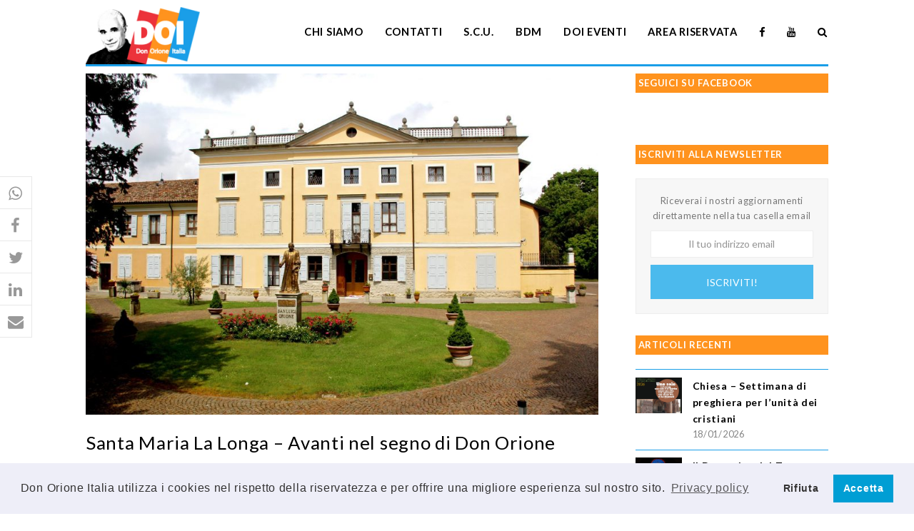

--- FILE ---
content_type: text/html; charset=utf-8
request_url: https://www.google.com/recaptcha/api2/anchor?ar=1&k=6Ldk8KEUAAAAAAUt56kD0GHzEtzegw9mwvEsN5kC&co=aHR0cHM6Ly93d3cuZG9ub3Jpb25laXRhbGlhLml0OjQ0Mw..&hl=en&v=PoyoqOPhxBO7pBk68S4YbpHZ&size=invisible&anchor-ms=20000&execute-ms=30000&cb=fc8oldn9r70e
body_size: 48700
content:
<!DOCTYPE HTML><html dir="ltr" lang="en"><head><meta http-equiv="Content-Type" content="text/html; charset=UTF-8">
<meta http-equiv="X-UA-Compatible" content="IE=edge">
<title>reCAPTCHA</title>
<style type="text/css">
/* cyrillic-ext */
@font-face {
  font-family: 'Roboto';
  font-style: normal;
  font-weight: 400;
  font-stretch: 100%;
  src: url(//fonts.gstatic.com/s/roboto/v48/KFO7CnqEu92Fr1ME7kSn66aGLdTylUAMa3GUBHMdazTgWw.woff2) format('woff2');
  unicode-range: U+0460-052F, U+1C80-1C8A, U+20B4, U+2DE0-2DFF, U+A640-A69F, U+FE2E-FE2F;
}
/* cyrillic */
@font-face {
  font-family: 'Roboto';
  font-style: normal;
  font-weight: 400;
  font-stretch: 100%;
  src: url(//fonts.gstatic.com/s/roboto/v48/KFO7CnqEu92Fr1ME7kSn66aGLdTylUAMa3iUBHMdazTgWw.woff2) format('woff2');
  unicode-range: U+0301, U+0400-045F, U+0490-0491, U+04B0-04B1, U+2116;
}
/* greek-ext */
@font-face {
  font-family: 'Roboto';
  font-style: normal;
  font-weight: 400;
  font-stretch: 100%;
  src: url(//fonts.gstatic.com/s/roboto/v48/KFO7CnqEu92Fr1ME7kSn66aGLdTylUAMa3CUBHMdazTgWw.woff2) format('woff2');
  unicode-range: U+1F00-1FFF;
}
/* greek */
@font-face {
  font-family: 'Roboto';
  font-style: normal;
  font-weight: 400;
  font-stretch: 100%;
  src: url(//fonts.gstatic.com/s/roboto/v48/KFO7CnqEu92Fr1ME7kSn66aGLdTylUAMa3-UBHMdazTgWw.woff2) format('woff2');
  unicode-range: U+0370-0377, U+037A-037F, U+0384-038A, U+038C, U+038E-03A1, U+03A3-03FF;
}
/* math */
@font-face {
  font-family: 'Roboto';
  font-style: normal;
  font-weight: 400;
  font-stretch: 100%;
  src: url(//fonts.gstatic.com/s/roboto/v48/KFO7CnqEu92Fr1ME7kSn66aGLdTylUAMawCUBHMdazTgWw.woff2) format('woff2');
  unicode-range: U+0302-0303, U+0305, U+0307-0308, U+0310, U+0312, U+0315, U+031A, U+0326-0327, U+032C, U+032F-0330, U+0332-0333, U+0338, U+033A, U+0346, U+034D, U+0391-03A1, U+03A3-03A9, U+03B1-03C9, U+03D1, U+03D5-03D6, U+03F0-03F1, U+03F4-03F5, U+2016-2017, U+2034-2038, U+203C, U+2040, U+2043, U+2047, U+2050, U+2057, U+205F, U+2070-2071, U+2074-208E, U+2090-209C, U+20D0-20DC, U+20E1, U+20E5-20EF, U+2100-2112, U+2114-2115, U+2117-2121, U+2123-214F, U+2190, U+2192, U+2194-21AE, U+21B0-21E5, U+21F1-21F2, U+21F4-2211, U+2213-2214, U+2216-22FF, U+2308-230B, U+2310, U+2319, U+231C-2321, U+2336-237A, U+237C, U+2395, U+239B-23B7, U+23D0, U+23DC-23E1, U+2474-2475, U+25AF, U+25B3, U+25B7, U+25BD, U+25C1, U+25CA, U+25CC, U+25FB, U+266D-266F, U+27C0-27FF, U+2900-2AFF, U+2B0E-2B11, U+2B30-2B4C, U+2BFE, U+3030, U+FF5B, U+FF5D, U+1D400-1D7FF, U+1EE00-1EEFF;
}
/* symbols */
@font-face {
  font-family: 'Roboto';
  font-style: normal;
  font-weight: 400;
  font-stretch: 100%;
  src: url(//fonts.gstatic.com/s/roboto/v48/KFO7CnqEu92Fr1ME7kSn66aGLdTylUAMaxKUBHMdazTgWw.woff2) format('woff2');
  unicode-range: U+0001-000C, U+000E-001F, U+007F-009F, U+20DD-20E0, U+20E2-20E4, U+2150-218F, U+2190, U+2192, U+2194-2199, U+21AF, U+21E6-21F0, U+21F3, U+2218-2219, U+2299, U+22C4-22C6, U+2300-243F, U+2440-244A, U+2460-24FF, U+25A0-27BF, U+2800-28FF, U+2921-2922, U+2981, U+29BF, U+29EB, U+2B00-2BFF, U+4DC0-4DFF, U+FFF9-FFFB, U+10140-1018E, U+10190-1019C, U+101A0, U+101D0-101FD, U+102E0-102FB, U+10E60-10E7E, U+1D2C0-1D2D3, U+1D2E0-1D37F, U+1F000-1F0FF, U+1F100-1F1AD, U+1F1E6-1F1FF, U+1F30D-1F30F, U+1F315, U+1F31C, U+1F31E, U+1F320-1F32C, U+1F336, U+1F378, U+1F37D, U+1F382, U+1F393-1F39F, U+1F3A7-1F3A8, U+1F3AC-1F3AF, U+1F3C2, U+1F3C4-1F3C6, U+1F3CA-1F3CE, U+1F3D4-1F3E0, U+1F3ED, U+1F3F1-1F3F3, U+1F3F5-1F3F7, U+1F408, U+1F415, U+1F41F, U+1F426, U+1F43F, U+1F441-1F442, U+1F444, U+1F446-1F449, U+1F44C-1F44E, U+1F453, U+1F46A, U+1F47D, U+1F4A3, U+1F4B0, U+1F4B3, U+1F4B9, U+1F4BB, U+1F4BF, U+1F4C8-1F4CB, U+1F4D6, U+1F4DA, U+1F4DF, U+1F4E3-1F4E6, U+1F4EA-1F4ED, U+1F4F7, U+1F4F9-1F4FB, U+1F4FD-1F4FE, U+1F503, U+1F507-1F50B, U+1F50D, U+1F512-1F513, U+1F53E-1F54A, U+1F54F-1F5FA, U+1F610, U+1F650-1F67F, U+1F687, U+1F68D, U+1F691, U+1F694, U+1F698, U+1F6AD, U+1F6B2, U+1F6B9-1F6BA, U+1F6BC, U+1F6C6-1F6CF, U+1F6D3-1F6D7, U+1F6E0-1F6EA, U+1F6F0-1F6F3, U+1F6F7-1F6FC, U+1F700-1F7FF, U+1F800-1F80B, U+1F810-1F847, U+1F850-1F859, U+1F860-1F887, U+1F890-1F8AD, U+1F8B0-1F8BB, U+1F8C0-1F8C1, U+1F900-1F90B, U+1F93B, U+1F946, U+1F984, U+1F996, U+1F9E9, U+1FA00-1FA6F, U+1FA70-1FA7C, U+1FA80-1FA89, U+1FA8F-1FAC6, U+1FACE-1FADC, U+1FADF-1FAE9, U+1FAF0-1FAF8, U+1FB00-1FBFF;
}
/* vietnamese */
@font-face {
  font-family: 'Roboto';
  font-style: normal;
  font-weight: 400;
  font-stretch: 100%;
  src: url(//fonts.gstatic.com/s/roboto/v48/KFO7CnqEu92Fr1ME7kSn66aGLdTylUAMa3OUBHMdazTgWw.woff2) format('woff2');
  unicode-range: U+0102-0103, U+0110-0111, U+0128-0129, U+0168-0169, U+01A0-01A1, U+01AF-01B0, U+0300-0301, U+0303-0304, U+0308-0309, U+0323, U+0329, U+1EA0-1EF9, U+20AB;
}
/* latin-ext */
@font-face {
  font-family: 'Roboto';
  font-style: normal;
  font-weight: 400;
  font-stretch: 100%;
  src: url(//fonts.gstatic.com/s/roboto/v48/KFO7CnqEu92Fr1ME7kSn66aGLdTylUAMa3KUBHMdazTgWw.woff2) format('woff2');
  unicode-range: U+0100-02BA, U+02BD-02C5, U+02C7-02CC, U+02CE-02D7, U+02DD-02FF, U+0304, U+0308, U+0329, U+1D00-1DBF, U+1E00-1E9F, U+1EF2-1EFF, U+2020, U+20A0-20AB, U+20AD-20C0, U+2113, U+2C60-2C7F, U+A720-A7FF;
}
/* latin */
@font-face {
  font-family: 'Roboto';
  font-style: normal;
  font-weight: 400;
  font-stretch: 100%;
  src: url(//fonts.gstatic.com/s/roboto/v48/KFO7CnqEu92Fr1ME7kSn66aGLdTylUAMa3yUBHMdazQ.woff2) format('woff2');
  unicode-range: U+0000-00FF, U+0131, U+0152-0153, U+02BB-02BC, U+02C6, U+02DA, U+02DC, U+0304, U+0308, U+0329, U+2000-206F, U+20AC, U+2122, U+2191, U+2193, U+2212, U+2215, U+FEFF, U+FFFD;
}
/* cyrillic-ext */
@font-face {
  font-family: 'Roboto';
  font-style: normal;
  font-weight: 500;
  font-stretch: 100%;
  src: url(//fonts.gstatic.com/s/roboto/v48/KFO7CnqEu92Fr1ME7kSn66aGLdTylUAMa3GUBHMdazTgWw.woff2) format('woff2');
  unicode-range: U+0460-052F, U+1C80-1C8A, U+20B4, U+2DE0-2DFF, U+A640-A69F, U+FE2E-FE2F;
}
/* cyrillic */
@font-face {
  font-family: 'Roboto';
  font-style: normal;
  font-weight: 500;
  font-stretch: 100%;
  src: url(//fonts.gstatic.com/s/roboto/v48/KFO7CnqEu92Fr1ME7kSn66aGLdTylUAMa3iUBHMdazTgWw.woff2) format('woff2');
  unicode-range: U+0301, U+0400-045F, U+0490-0491, U+04B0-04B1, U+2116;
}
/* greek-ext */
@font-face {
  font-family: 'Roboto';
  font-style: normal;
  font-weight: 500;
  font-stretch: 100%;
  src: url(//fonts.gstatic.com/s/roboto/v48/KFO7CnqEu92Fr1ME7kSn66aGLdTylUAMa3CUBHMdazTgWw.woff2) format('woff2');
  unicode-range: U+1F00-1FFF;
}
/* greek */
@font-face {
  font-family: 'Roboto';
  font-style: normal;
  font-weight: 500;
  font-stretch: 100%;
  src: url(//fonts.gstatic.com/s/roboto/v48/KFO7CnqEu92Fr1ME7kSn66aGLdTylUAMa3-UBHMdazTgWw.woff2) format('woff2');
  unicode-range: U+0370-0377, U+037A-037F, U+0384-038A, U+038C, U+038E-03A1, U+03A3-03FF;
}
/* math */
@font-face {
  font-family: 'Roboto';
  font-style: normal;
  font-weight: 500;
  font-stretch: 100%;
  src: url(//fonts.gstatic.com/s/roboto/v48/KFO7CnqEu92Fr1ME7kSn66aGLdTylUAMawCUBHMdazTgWw.woff2) format('woff2');
  unicode-range: U+0302-0303, U+0305, U+0307-0308, U+0310, U+0312, U+0315, U+031A, U+0326-0327, U+032C, U+032F-0330, U+0332-0333, U+0338, U+033A, U+0346, U+034D, U+0391-03A1, U+03A3-03A9, U+03B1-03C9, U+03D1, U+03D5-03D6, U+03F0-03F1, U+03F4-03F5, U+2016-2017, U+2034-2038, U+203C, U+2040, U+2043, U+2047, U+2050, U+2057, U+205F, U+2070-2071, U+2074-208E, U+2090-209C, U+20D0-20DC, U+20E1, U+20E5-20EF, U+2100-2112, U+2114-2115, U+2117-2121, U+2123-214F, U+2190, U+2192, U+2194-21AE, U+21B0-21E5, U+21F1-21F2, U+21F4-2211, U+2213-2214, U+2216-22FF, U+2308-230B, U+2310, U+2319, U+231C-2321, U+2336-237A, U+237C, U+2395, U+239B-23B7, U+23D0, U+23DC-23E1, U+2474-2475, U+25AF, U+25B3, U+25B7, U+25BD, U+25C1, U+25CA, U+25CC, U+25FB, U+266D-266F, U+27C0-27FF, U+2900-2AFF, U+2B0E-2B11, U+2B30-2B4C, U+2BFE, U+3030, U+FF5B, U+FF5D, U+1D400-1D7FF, U+1EE00-1EEFF;
}
/* symbols */
@font-face {
  font-family: 'Roboto';
  font-style: normal;
  font-weight: 500;
  font-stretch: 100%;
  src: url(//fonts.gstatic.com/s/roboto/v48/KFO7CnqEu92Fr1ME7kSn66aGLdTylUAMaxKUBHMdazTgWw.woff2) format('woff2');
  unicode-range: U+0001-000C, U+000E-001F, U+007F-009F, U+20DD-20E0, U+20E2-20E4, U+2150-218F, U+2190, U+2192, U+2194-2199, U+21AF, U+21E6-21F0, U+21F3, U+2218-2219, U+2299, U+22C4-22C6, U+2300-243F, U+2440-244A, U+2460-24FF, U+25A0-27BF, U+2800-28FF, U+2921-2922, U+2981, U+29BF, U+29EB, U+2B00-2BFF, U+4DC0-4DFF, U+FFF9-FFFB, U+10140-1018E, U+10190-1019C, U+101A0, U+101D0-101FD, U+102E0-102FB, U+10E60-10E7E, U+1D2C0-1D2D3, U+1D2E0-1D37F, U+1F000-1F0FF, U+1F100-1F1AD, U+1F1E6-1F1FF, U+1F30D-1F30F, U+1F315, U+1F31C, U+1F31E, U+1F320-1F32C, U+1F336, U+1F378, U+1F37D, U+1F382, U+1F393-1F39F, U+1F3A7-1F3A8, U+1F3AC-1F3AF, U+1F3C2, U+1F3C4-1F3C6, U+1F3CA-1F3CE, U+1F3D4-1F3E0, U+1F3ED, U+1F3F1-1F3F3, U+1F3F5-1F3F7, U+1F408, U+1F415, U+1F41F, U+1F426, U+1F43F, U+1F441-1F442, U+1F444, U+1F446-1F449, U+1F44C-1F44E, U+1F453, U+1F46A, U+1F47D, U+1F4A3, U+1F4B0, U+1F4B3, U+1F4B9, U+1F4BB, U+1F4BF, U+1F4C8-1F4CB, U+1F4D6, U+1F4DA, U+1F4DF, U+1F4E3-1F4E6, U+1F4EA-1F4ED, U+1F4F7, U+1F4F9-1F4FB, U+1F4FD-1F4FE, U+1F503, U+1F507-1F50B, U+1F50D, U+1F512-1F513, U+1F53E-1F54A, U+1F54F-1F5FA, U+1F610, U+1F650-1F67F, U+1F687, U+1F68D, U+1F691, U+1F694, U+1F698, U+1F6AD, U+1F6B2, U+1F6B9-1F6BA, U+1F6BC, U+1F6C6-1F6CF, U+1F6D3-1F6D7, U+1F6E0-1F6EA, U+1F6F0-1F6F3, U+1F6F7-1F6FC, U+1F700-1F7FF, U+1F800-1F80B, U+1F810-1F847, U+1F850-1F859, U+1F860-1F887, U+1F890-1F8AD, U+1F8B0-1F8BB, U+1F8C0-1F8C1, U+1F900-1F90B, U+1F93B, U+1F946, U+1F984, U+1F996, U+1F9E9, U+1FA00-1FA6F, U+1FA70-1FA7C, U+1FA80-1FA89, U+1FA8F-1FAC6, U+1FACE-1FADC, U+1FADF-1FAE9, U+1FAF0-1FAF8, U+1FB00-1FBFF;
}
/* vietnamese */
@font-face {
  font-family: 'Roboto';
  font-style: normal;
  font-weight: 500;
  font-stretch: 100%;
  src: url(//fonts.gstatic.com/s/roboto/v48/KFO7CnqEu92Fr1ME7kSn66aGLdTylUAMa3OUBHMdazTgWw.woff2) format('woff2');
  unicode-range: U+0102-0103, U+0110-0111, U+0128-0129, U+0168-0169, U+01A0-01A1, U+01AF-01B0, U+0300-0301, U+0303-0304, U+0308-0309, U+0323, U+0329, U+1EA0-1EF9, U+20AB;
}
/* latin-ext */
@font-face {
  font-family: 'Roboto';
  font-style: normal;
  font-weight: 500;
  font-stretch: 100%;
  src: url(//fonts.gstatic.com/s/roboto/v48/KFO7CnqEu92Fr1ME7kSn66aGLdTylUAMa3KUBHMdazTgWw.woff2) format('woff2');
  unicode-range: U+0100-02BA, U+02BD-02C5, U+02C7-02CC, U+02CE-02D7, U+02DD-02FF, U+0304, U+0308, U+0329, U+1D00-1DBF, U+1E00-1E9F, U+1EF2-1EFF, U+2020, U+20A0-20AB, U+20AD-20C0, U+2113, U+2C60-2C7F, U+A720-A7FF;
}
/* latin */
@font-face {
  font-family: 'Roboto';
  font-style: normal;
  font-weight: 500;
  font-stretch: 100%;
  src: url(//fonts.gstatic.com/s/roboto/v48/KFO7CnqEu92Fr1ME7kSn66aGLdTylUAMa3yUBHMdazQ.woff2) format('woff2');
  unicode-range: U+0000-00FF, U+0131, U+0152-0153, U+02BB-02BC, U+02C6, U+02DA, U+02DC, U+0304, U+0308, U+0329, U+2000-206F, U+20AC, U+2122, U+2191, U+2193, U+2212, U+2215, U+FEFF, U+FFFD;
}
/* cyrillic-ext */
@font-face {
  font-family: 'Roboto';
  font-style: normal;
  font-weight: 900;
  font-stretch: 100%;
  src: url(//fonts.gstatic.com/s/roboto/v48/KFO7CnqEu92Fr1ME7kSn66aGLdTylUAMa3GUBHMdazTgWw.woff2) format('woff2');
  unicode-range: U+0460-052F, U+1C80-1C8A, U+20B4, U+2DE0-2DFF, U+A640-A69F, U+FE2E-FE2F;
}
/* cyrillic */
@font-face {
  font-family: 'Roboto';
  font-style: normal;
  font-weight: 900;
  font-stretch: 100%;
  src: url(//fonts.gstatic.com/s/roboto/v48/KFO7CnqEu92Fr1ME7kSn66aGLdTylUAMa3iUBHMdazTgWw.woff2) format('woff2');
  unicode-range: U+0301, U+0400-045F, U+0490-0491, U+04B0-04B1, U+2116;
}
/* greek-ext */
@font-face {
  font-family: 'Roboto';
  font-style: normal;
  font-weight: 900;
  font-stretch: 100%;
  src: url(//fonts.gstatic.com/s/roboto/v48/KFO7CnqEu92Fr1ME7kSn66aGLdTylUAMa3CUBHMdazTgWw.woff2) format('woff2');
  unicode-range: U+1F00-1FFF;
}
/* greek */
@font-face {
  font-family: 'Roboto';
  font-style: normal;
  font-weight: 900;
  font-stretch: 100%;
  src: url(//fonts.gstatic.com/s/roboto/v48/KFO7CnqEu92Fr1ME7kSn66aGLdTylUAMa3-UBHMdazTgWw.woff2) format('woff2');
  unicode-range: U+0370-0377, U+037A-037F, U+0384-038A, U+038C, U+038E-03A1, U+03A3-03FF;
}
/* math */
@font-face {
  font-family: 'Roboto';
  font-style: normal;
  font-weight: 900;
  font-stretch: 100%;
  src: url(//fonts.gstatic.com/s/roboto/v48/KFO7CnqEu92Fr1ME7kSn66aGLdTylUAMawCUBHMdazTgWw.woff2) format('woff2');
  unicode-range: U+0302-0303, U+0305, U+0307-0308, U+0310, U+0312, U+0315, U+031A, U+0326-0327, U+032C, U+032F-0330, U+0332-0333, U+0338, U+033A, U+0346, U+034D, U+0391-03A1, U+03A3-03A9, U+03B1-03C9, U+03D1, U+03D5-03D6, U+03F0-03F1, U+03F4-03F5, U+2016-2017, U+2034-2038, U+203C, U+2040, U+2043, U+2047, U+2050, U+2057, U+205F, U+2070-2071, U+2074-208E, U+2090-209C, U+20D0-20DC, U+20E1, U+20E5-20EF, U+2100-2112, U+2114-2115, U+2117-2121, U+2123-214F, U+2190, U+2192, U+2194-21AE, U+21B0-21E5, U+21F1-21F2, U+21F4-2211, U+2213-2214, U+2216-22FF, U+2308-230B, U+2310, U+2319, U+231C-2321, U+2336-237A, U+237C, U+2395, U+239B-23B7, U+23D0, U+23DC-23E1, U+2474-2475, U+25AF, U+25B3, U+25B7, U+25BD, U+25C1, U+25CA, U+25CC, U+25FB, U+266D-266F, U+27C0-27FF, U+2900-2AFF, U+2B0E-2B11, U+2B30-2B4C, U+2BFE, U+3030, U+FF5B, U+FF5D, U+1D400-1D7FF, U+1EE00-1EEFF;
}
/* symbols */
@font-face {
  font-family: 'Roboto';
  font-style: normal;
  font-weight: 900;
  font-stretch: 100%;
  src: url(//fonts.gstatic.com/s/roboto/v48/KFO7CnqEu92Fr1ME7kSn66aGLdTylUAMaxKUBHMdazTgWw.woff2) format('woff2');
  unicode-range: U+0001-000C, U+000E-001F, U+007F-009F, U+20DD-20E0, U+20E2-20E4, U+2150-218F, U+2190, U+2192, U+2194-2199, U+21AF, U+21E6-21F0, U+21F3, U+2218-2219, U+2299, U+22C4-22C6, U+2300-243F, U+2440-244A, U+2460-24FF, U+25A0-27BF, U+2800-28FF, U+2921-2922, U+2981, U+29BF, U+29EB, U+2B00-2BFF, U+4DC0-4DFF, U+FFF9-FFFB, U+10140-1018E, U+10190-1019C, U+101A0, U+101D0-101FD, U+102E0-102FB, U+10E60-10E7E, U+1D2C0-1D2D3, U+1D2E0-1D37F, U+1F000-1F0FF, U+1F100-1F1AD, U+1F1E6-1F1FF, U+1F30D-1F30F, U+1F315, U+1F31C, U+1F31E, U+1F320-1F32C, U+1F336, U+1F378, U+1F37D, U+1F382, U+1F393-1F39F, U+1F3A7-1F3A8, U+1F3AC-1F3AF, U+1F3C2, U+1F3C4-1F3C6, U+1F3CA-1F3CE, U+1F3D4-1F3E0, U+1F3ED, U+1F3F1-1F3F3, U+1F3F5-1F3F7, U+1F408, U+1F415, U+1F41F, U+1F426, U+1F43F, U+1F441-1F442, U+1F444, U+1F446-1F449, U+1F44C-1F44E, U+1F453, U+1F46A, U+1F47D, U+1F4A3, U+1F4B0, U+1F4B3, U+1F4B9, U+1F4BB, U+1F4BF, U+1F4C8-1F4CB, U+1F4D6, U+1F4DA, U+1F4DF, U+1F4E3-1F4E6, U+1F4EA-1F4ED, U+1F4F7, U+1F4F9-1F4FB, U+1F4FD-1F4FE, U+1F503, U+1F507-1F50B, U+1F50D, U+1F512-1F513, U+1F53E-1F54A, U+1F54F-1F5FA, U+1F610, U+1F650-1F67F, U+1F687, U+1F68D, U+1F691, U+1F694, U+1F698, U+1F6AD, U+1F6B2, U+1F6B9-1F6BA, U+1F6BC, U+1F6C6-1F6CF, U+1F6D3-1F6D7, U+1F6E0-1F6EA, U+1F6F0-1F6F3, U+1F6F7-1F6FC, U+1F700-1F7FF, U+1F800-1F80B, U+1F810-1F847, U+1F850-1F859, U+1F860-1F887, U+1F890-1F8AD, U+1F8B0-1F8BB, U+1F8C0-1F8C1, U+1F900-1F90B, U+1F93B, U+1F946, U+1F984, U+1F996, U+1F9E9, U+1FA00-1FA6F, U+1FA70-1FA7C, U+1FA80-1FA89, U+1FA8F-1FAC6, U+1FACE-1FADC, U+1FADF-1FAE9, U+1FAF0-1FAF8, U+1FB00-1FBFF;
}
/* vietnamese */
@font-face {
  font-family: 'Roboto';
  font-style: normal;
  font-weight: 900;
  font-stretch: 100%;
  src: url(//fonts.gstatic.com/s/roboto/v48/KFO7CnqEu92Fr1ME7kSn66aGLdTylUAMa3OUBHMdazTgWw.woff2) format('woff2');
  unicode-range: U+0102-0103, U+0110-0111, U+0128-0129, U+0168-0169, U+01A0-01A1, U+01AF-01B0, U+0300-0301, U+0303-0304, U+0308-0309, U+0323, U+0329, U+1EA0-1EF9, U+20AB;
}
/* latin-ext */
@font-face {
  font-family: 'Roboto';
  font-style: normal;
  font-weight: 900;
  font-stretch: 100%;
  src: url(//fonts.gstatic.com/s/roboto/v48/KFO7CnqEu92Fr1ME7kSn66aGLdTylUAMa3KUBHMdazTgWw.woff2) format('woff2');
  unicode-range: U+0100-02BA, U+02BD-02C5, U+02C7-02CC, U+02CE-02D7, U+02DD-02FF, U+0304, U+0308, U+0329, U+1D00-1DBF, U+1E00-1E9F, U+1EF2-1EFF, U+2020, U+20A0-20AB, U+20AD-20C0, U+2113, U+2C60-2C7F, U+A720-A7FF;
}
/* latin */
@font-face {
  font-family: 'Roboto';
  font-style: normal;
  font-weight: 900;
  font-stretch: 100%;
  src: url(//fonts.gstatic.com/s/roboto/v48/KFO7CnqEu92Fr1ME7kSn66aGLdTylUAMa3yUBHMdazQ.woff2) format('woff2');
  unicode-range: U+0000-00FF, U+0131, U+0152-0153, U+02BB-02BC, U+02C6, U+02DA, U+02DC, U+0304, U+0308, U+0329, U+2000-206F, U+20AC, U+2122, U+2191, U+2193, U+2212, U+2215, U+FEFF, U+FFFD;
}

</style>
<link rel="stylesheet" type="text/css" href="https://www.gstatic.com/recaptcha/releases/PoyoqOPhxBO7pBk68S4YbpHZ/styles__ltr.css">
<script nonce="A2aIEdgMkVKaCaqDVm-asA" type="text/javascript">window['__recaptcha_api'] = 'https://www.google.com/recaptcha/api2/';</script>
<script type="text/javascript" src="https://www.gstatic.com/recaptcha/releases/PoyoqOPhxBO7pBk68S4YbpHZ/recaptcha__en.js" nonce="A2aIEdgMkVKaCaqDVm-asA">
      
    </script></head>
<body><div id="rc-anchor-alert" class="rc-anchor-alert"></div>
<input type="hidden" id="recaptcha-token" value="[base64]">
<script type="text/javascript" nonce="A2aIEdgMkVKaCaqDVm-asA">
      recaptcha.anchor.Main.init("[\x22ainput\x22,[\x22bgdata\x22,\x22\x22,\[base64]/[base64]/[base64]/[base64]/[base64]/[base64]/[base64]/[base64]/[base64]/[base64]\\u003d\x22,\[base64]\x22,\x22wrbCpht2w4jCihnCnAJuw7TDljwhCsOYw6/CgTrDkh54wqYvw6jCjsKKw5ZhE2N8G8KnHMKpG8O4wqNWw4DCqsKvw5E/[base64]/[base64]/wpfDncO4wrjCiMK+LwjDvVzDrsOTIsOiw7hsSHE6YSDDpVpxwoDDv2pwQcO9wozCicObQDsRwqc2wp/[base64]/[base64]/[base64]/bQAODVUeVMKKQcOYw6s6w7h7wpZjT8OKAMK4D8OyeWrCjhZqw6Vsw67CtMK1ZzNJZsO/wqRodW3DnkbCkhDDqxJrBBXCmD8ZbsK6B8KDZ2/CqMK5w5LCrGrDl8OUw5ZcLwxfwpdcw6/[base64]/Dm8O5VzEoFQRxchDDuTHCsFXCmzEfw5JBw5ddwrRBdiM2PcKTJxtmw4x/FxbCp8KCJ07ChMOgZsK7TsOZwrrChMKQw6ASw7JnwrAcZMOqX8Kbw63DgsOEwpQBK8Kbw7R2woPCjsOGL8OIwpBowo08YV9OKBknwo3Cj8K0e8Kaw7Qnw5bDucKtNsOnw7/ClRbCuSfDlQYSwrcEGsOwwpXDhcKHw63DpjzDnAIZMcKCUT10w6XDg8K/RsOCw65Kw5BCwqfDrFDDusOxD8O2VnBzwoRqw60yZFMxwqN5w5XCvBcYw4JwRMOgwqXDjcOkwqBjT8OwbyVrwrkHcsO8w6fDkwrDnnMDGCN/[base64]/DvcK/cMK0w5oZNsOvFETDsTo0w5MEf8OmUsKISEgdw5UuE8KGKkTDqcKgLBLDsMKBAcOGVGzCoFVbMhzCtTzCi1FAL8OOflF4w5jDl1XCsMO4w7Avw71hwq/Dg8OVw4R+S0XDpcKJwoDClGrDrMKPfMKHw7rDuWPCkWDDs8Ovw4zDvxpcAsKBAADCiyPDnMOPw7bCrBI3V0vDkG/Ds8O8G8K1w6HDtzfComvCkAFgw4nDscKUcW/[base64]/Du1NkYT5RwprCl8KjfMKwZcKMe8OKwqDDtGvCjnLDncKMWkNTRlXDmBV6E8KtCxZjBsKHNMKRZFBaNiAsasKTw7IIw4Baw6XDrsO2EMOrwoA4w6LDnVc/w51uVcO4wo42Z30Zw5wQR8OKw5NxH8OQwpfDn8OIw7sBwocUwq9lRkA0OsOQwo0aMcKYwpPDi8KCw6lDAsKgGlElwoE6ZMKfw5LDtgoVwrrCs3o3woNFwqvCssOxw6PCtsKGwq/Cm3NUwoLDsxkVdX3CksKmw59jIWFYUEvCj17Dp3R/wqgnwqDDq39+wr/CrQzDkEPCpMKEQz3DvWfDoxRuekjCtcKuRRF5w7PDhwnDj1HDqg5LwobDvMKHworDtA4kw7Ahe8KVIsOLw7rDm8OKc8OiFMOswoXDk8OiGMO8ecOiPcOAwr3CgcKbw40EwrbDkwIXwr1Qw6U+wrkjwozDhU7Dl0HDjMOIwqzCo1kJw6rDhMO4O0pHwrLCpG/[base64]/DkAbDoMK6wq3CrcKsw7TDp8KmH8KhecKHwrFhAhdaCATCqcKTQsOzeMKqacKAwpLDnQTCqA7DonJ8QH5zR8K2dG/CjzHDgV7Dt8OnLMORAMK3wrUee2zDpMK+w6TDn8KaQcKXwotSw67Du2XCug5+GXNYwpzDq8Ofw63CqMKuwoAaw6FCPcKXPFnCnsK4w4o/wq/[base64]/DlRTCq8KqLSEXc8Kff8KDwoDDpsKQAsOtdStyWCQRwonDsW3CnsO8wqnCnsOXbMKPESfCvh9CwpzCtcO3wqrDgcK1EDTCg0IowpDCr8KRwr12eh/CmSIsw6pAwpDDmh1PJcOzawrDrsK3woJ6WAw0ScKrwp5Pw7PCscOWw70Xwq/DgG4fw6p6csObCsOtwrNkw7vDhcKOwqjDiG5eCQ3DqHZVA8OVw6nDiT0/[base64]/DsgXCimQPT1U6fcO6w50hbMKfw5jDk8OZwrUETHRQwq3CoVjCqsKwGgZiQ0LDpy/CkiV6PEoow5zDtUlze8K0asKaCD7Ch8O+w5rDoB3DtsOrAGLDnMKgwq9Gwq4SRxlaSw/[base64]/CtD/[base64]/[base64]/[base64]/Dn2dZw6fDkcK1w4/Ct1YtaMOrY08OUBwbw54AaVZxccKAw65gNVRack7ChsK4wqrDn8O7w4d+IksmwobCjnnCk1/DhMKIwodmDcKmGVoGwp5tYcKHw558G8Otw4gtw6zDjQ/[base64]/wo10XcKsw60uNABdwpcSDsOaEMOJw6kUQMK1PSwvwqzCosKBwqNnw43Dj8K8WEPCpE3CilUIKcKiw5Epw6/[base64]/CMORLsKPfD/[base64]/DlBpjLMO3w5x0wr/[base64]/w6MRw4hgaF7CvsOiwoBkOTPCuixDw4bDr8KdJ8KNwolrJsKiwrvDmMOQw5HDsT/CssKGw6tJfh/Cn8KNesKSWMO/WSEUITcQXhHCpMODw4PCnjzDksKewqhrdsODwp9/G8KvDsOIG8OVG3/DpBnDh8K0L03DisKbHkgJecKjMA1kSMO0LCLDoMKzw6kXw5DCi8KQwosZwpoZwqTDvVXDg3zCqMKuMsKOUxDCrsKwBF3CkMKTMcOZw6YTw5ZIUWw3w4ohFQbCpMO4w7LDq15hwo5FdMOWF8KALsKSwrsJBk5RwqzDjcKQLcOhw6bCicO/RE50fcOfwqTDj8Kvw4fDh8KWMxvDlMOMw7nCrBDDniXDkVYTexjCmcOIw5VfXcKiwqdebsOFVMO6w4UBYlXDmBrCmknDpGTDtcO/WDrDujRyw4LDojrDoMOcOXwew53CgsOFw4ofw4NOAF9zeTlwKcKgw6AEw5Uow6zDoQlXw7ELw583woUew5LCpMOiBcOJFi9AHsKSw4UMCsOHwrbDksK8w7t0EsOsw49/L1oHccOjaUnCtMKRw7Rqw5Rqw5vDoMOtXcK5blXDr8OOwrcsL8OUWSp5B8KfQxBRBhRkKcOINVTClgzDmjRPUAPCnlYvw69xwoIrwo/[base64]/CnAvDnEJ+w6cQBk3CkGLCoXE+KMKJw6HDk8KPFxvDu0Rmw6PDu8OMwoVnGC3DmMKrXsKODMOgwodnBh3Cs8KlM0PDnsO1WHcaY8Ogw4PCpRTClsKGw4DCmynCrBEBw5LDvcKtTMKbwqDChMKLw5/CgGjDuycuJsOWN2LClWDDiDAIBsKfcQcCw7dqEzRKI8OtwojCusKaXsK0w4jDpncrwrUEwoTCpxLDv8Oqw5RwwoXDgzLDgz7DuENoPsOGEUfDlCzCjSrCrcOWw6gww67CtcKVMS/DjDZCwrhgBMKCNEjDk24We3nCiMKxVXADwoJkw4Qgw7UhwoQ3ZcKOMMKfw6IZw5B5O8O0I8KGwoQJw7XCpGdXwqAKw4/DnsK5w77CtQJlw4DChMOoIsKfw4XCn8O8w4ABYBwbOcOTa8OBJhIMwo0QFsOEwrLDrTcTHh/Cu8Kswqx1GMKRUH3Di8K/PEZIwrJVwoLDrFXCjhNgGQnDmcKecMOcwoMNWw5YOTY8bcKIw79QJMOxI8KbSRJ/w7HDicKvwq8HF3zCk0zCusKBamJ3ZsKoPyPCrUPCsmlaRx4nw5DCpMO6wqTClV/Cp8K3wq4SfsKdw6vCqRvCqsKBScOaw5oiQMOAwoHCuVjCpRTCvsKJw63CmAPCtcOoYcK4w6nCj0pvM8KcwqBLS8OqZTduY8K2w4kqwr9Pw6TDlWRawp/Do3RJS1IjCsKJKi9OTVrCoEd8XExLEDpNfAHDmW/Dtx/Cn23Cr8Oha0PCliDDrGhiw5XDtC83wrMNw6nDq3HDkHFkdU7Cpk0/worDg3/[base64]/CrB7CpMO0wpjCqcORw63CsHfCpsOPwr3Dg8OHw7fCi8K7QsKzIBM+aWPDtsOWwprDvkFXUgsBK8Oof0IjwoHDshTDocO2wrXDgcOcw7rDgD3DhwoPw7/CqkbDh14Dw6DCucKsQsK9w5TDvMOTw4cKwqtyw4rClFomw6pkwpBxXsKPwqbDicOfOMKswpjClhbCscK4wpbChsKpKX/Co8OYw7crw5hHw6l5w5kGw47DsFbCgMOYw4XDgcK5w5jDpsOCw7diwobDij/Cil0YworDsi3CqcOgPytJfDLDuHnChHwVQypbw5LCq8OQw77DlsKlc8OYCiICw6BVw6RKw6rDn8KOw7NpN8OMMF4Vb8Kgw4ktwqp8Ux0uwqwdfMOowoMdwrLCpcOxwrAbwonCscOURsOgOcKtdcKNw7vDssO8wrMVUhQjVUISEcKbwpzDtMKtwo/ClsORw75owow9NkQ4dQfCsiZ2w4UzPsOuwp/[base64]/w6R0esO7ZsOrDRYZw6XDgDVfKVEgAsO9w6lAL8KQw5LDpFgpwr7ChMOAw5BNwpViwp/CkMOnwpDCoMOCME7DoMKVwpdqwqNXwrVzwo1/UsKPM8Kxw5cXwpENMwzCgXnCqcKAScO9SE8FwrZKb8KATjHDujwQZcO0JMKoU8KUYMOzw4rDgsOKw7XDn8KCG8KOL8OGw6XDtFEgwo/[base64]/CssKZwr0Ew5MzPFdJExBwYFRYw7xJwrHCrcOBwo3CqibDhcK4w4XDsSBgwpRKw6dow4/[base64]/Dll45LcOlYcKEK8KEw5ETwqnDuCTDmC1Aw4BqTUrCnn0PQQnDsMKqw5YvwrQmNMO/ZcKVw4XCgsKpCHnDhMKvTsOqAwweJcKUcTJPRMOww7QKwobDnDrDmDXDhy1VLmciY8KiwqrDjcKfP0TDlMKUZsO8CMOxwrjDghEodXFiwrrDrcOkwqUYw4fDq0jCjSjDhWISwrfDqX7DmQbCtnYEw4lIf1ZEwqLDqj/[base64]/Djg3CrRzCksKoWz/DskbDi0LDsRDClU7DvsKowpoETsKVI3XCllNSB3nCo8K9w5ZAwpADZ8KywqUpwofCm8O0w5Q1wo7DpsKpw4LCkzfDtjsiw73DiADClSc8TUZHIXcZwrk4WcO2wp1tw6VBwrLDhCXDjVlpLChuw5HCo8OJDwohw4DDkcKpw5/DocOmPDfCucK3UE/CrB7CgkXCsMOKwq/CqjArwp4uDRl9McKiDEbDpWEgYkrDg8KzwozDkcKeQAvDl8Kdw6QpOMKHw5rDl8O+wqPCi8OnbMOwwrlyw7cNwpfCv8KEwprDpMK8woPDmcOTwpXCsmNODATCk8O0XMKqAmt2wo9gwpXDgcKUw5jDpRnCsMK5wpnDsitOJU00NHzCnU/ChMO+w7hmwqwxHMKOw4/Cu8OTw50Ew5kGw5w8woJ+wqdALcOGH8KpI8KUS8KQw7c1HMOucsOFwqXCiw7DisOUAVbCnMOtw4VBwr19eWsLTiXDrH1Pwo/CicOiYUEFwo3CnGnDkhsUNsKpUFlTRBwaKcKMQE4/D8ObLsOtVUPDm8OYY1TDvsKKwrl1U3DCu8KewpbDnmrDmGPDplQKw77CvsKIPMODf8KAYV/DpsO7ZMOLw6fCviTCvR9KwpfCmMKpw6jCokfDvAHDnsO+FcKXNFVgGcKbw4vDk8Kwwrc3w4rDg8KmeMOhw55Uwpo+XwfDi8KNw7gMU2lHwphecz7CjyLCuCXCohkQw5gAVcKjwonDpAhuwot0MlbDgw/CtcKGLWRTw78hSsKCw5JwAsOGw70RGEzCtE3DogVkwqjDjMK7w7UMw4RoNynDmcOxw7jDuSYYworCvCHDvsKqCmFew5FbNcOPw7NRBMOTZcKFWsKvwqvCn8KawqwDBMKTwqgHK1/[base64]/K8KjOjI8wrEOMcOlw58bWcOgw44Lw68QBwbDg8O/[base64]/CuAzChMKJwrcKwpRjD8O1BQbClhV3wrLDhsOWwpHClyPCo3ZDQMKJc8OfeMOrTMOCXW3DmFQbZj5tcFjDsEhDwqbCksK3WMKHw5JXOcOcA8KPNsKwT35XRwFhORnDrmAvwrV5w7/[base64]/CtmZBIsOHwrrCr8O5w6DDsmEEw6VUHMKLw6BGOjrDthdDQF9Gw4ANw5Y+Z8OSEWNYacKHUkrDkgoaZMOWwqEbw7jCtsOgTcKLw7XDhcKRwrAgPgPCnMKSwqLCiiXCulIgwrRLw7FKw7zCk2zChMOkNcKNw4AnIsK5V8KswodmO8OswrBgwq/DicO6w7bDqjDCvwY+ccO7w7k5IhTCicKcCsKpbsO7eDJCL0rDqMOdDDkFWsO4cMO4w4opO1DDqFsrVwluwqAHwrwAWsK6ecOTw7vDqj3CpF5zUlLDiiXDmsKUKMKfWE02w6QnXz/[base64]/CgQzDpikpScKwD8KkacKcw4/[base64]/DomPCmEdewpx1bsKxDMKRVBMrw5zCnR/Dn8KGLkjDljBvwrfDo8O9wr42CcK/b1DCpMOpXm7DrDRyZ8K9e8K/w4jDm8OAecOEPMOjNVZMwr/[base64]/[base64]/w5cgRcOnJnfCvCbDtwHCgUBmAcKQNsKQU8OGecO/c8OawpYFJHRuIB3CpcOtYC/[base64]/CicODC8KEwozDjcOUw5N8w4ZTKcKYAMK6IMOXwqfDg8K2w6PDpXjCuHTDkMObVsO+w57CssKBFMOEwoYkTB7DhBDCgE1fwrTCnj90wonDpsOnBcORPcOvDjvDq0DCkcOnUMO/w552w4jCg8KGwonDtzMPHMOqJELChFLCs3vCgS7DilA8wqU/H8K3w57DqcKCwqNuRBDCpXVkFl3Dl8OOXsKAPBtjw4lac8OUKMO9wrbCpsKqOCfDisO8wpLDvRw8wqTCqcOwT8OyWMKGQw7CtsOTNMKALwsHw4YDwrXClsOIBsOBJMOzw5/CoCLCnEIFw6HDvEbDtCNBwp/[base64]/CvDrDjGYoMTwBWXPDhsKtw7R5f2JEw7/DvsOJwrHCu33CvcKhbmEbw6vDrEc/R8OuwpHDh8KYbsOwOsKewo3DvXoCBFHDpUXDncOPwpjCikPCuMKLMxvCq8KBw4gHaHvCknXDg13Dvg7Cg3Mxw7PDtUNEch8QRsO1bjYGVCbCrMKSH0EIXcOYL8OkwqAhwrZPTMKgY3Exw7XCnsKuMU7CpMK/B8KLw4ZSwpAzeAZ5wobCsxXDpAJcw7ZCwrY6KcOzwoEbQwHCpcKzYXkzw57Dk8Klw53DicOgwrDCqV7DnxfCtmfDp27DrMKqcUbCl18wLMKww5h1w5bClnPDscOwHlrDtlnDgcOYWMOxJsKjwrrCkld/[base64]/DrhZgIh/CtsKNwr9QU8K/woUbwpd3I8OLYT0NCMOvw41zT15qwp8iTcOWw7Z3w4lCUMO6YC/[base64]/K8OiwoTDvMKdPTZtwqRFbBZAw7tbw7zCgcO6w5PDlnPDq8K6w7dOacO3ZX7CqMOaWHh5wonCvVnClcK0IcKYe1trMSLDucOcw6PDhmnCoCLDrsODwqtEM8OiwqDDpjjCnTVIw5VGJMKNw5PDoMKAw5TCpsK/Qg/DvMOCAmDCsRZcPsKEw68pDklZJCMww4dRw58Ba2IhwqPDusO/TSrCtiZCcMOPbnnDr8KWYcKfwqgnAl3DmcKzZgPDpMK4WBl/VMKbH8KOG8Orw47DucOkwohpYsONXMOCw4YCb2/[base64]/DnTROwrFywrnDscKdwr9TPVk6RsKww7NxwoA9FCtZZcKHw6tIPwobR0zCkzLDngcCwo/[base64]/DgXvCkG7DmsKcD8KTw5PDhXcHe2fDnHhCXsO3S8KXXndyXn7DlmBAS2bCkykAw6FwwpfDtcOFR8OuwpDCqcO2wrjCmHJSA8KmXGnCgwwTw7XCgMO8XlMLesKhwp0/w7AEIQPDpMK9c8KNSHzCoW7CusK9w7dOK1kqVnRKw7wDwq0tw4PDkMKnw67Clx/CqSRSRMKLw4APACPCkcOIwqBNLA1lwrAdc8K4ayXCtR8Rw4TDuAvCjHY7dGclMxTDkSQPwrjDt8OwKjF7P8KewqNXR8K4w6jDtFE6EmkPUcOQZMKFwpfDg8ORwpkNw63DoCnDp8KIw4oCw5JtwrIYQ2zDlWkKw5/DtE3Dm8KUWMK2wrVkw4jCvcKYO8OYTMKuw5w/QGzDoUFdfcOscsKDEMK7wpYjK3TCvcK8TMK0wobDnMObwpYdGA5vw6TCk8KAIMO2wpAvYwbDsT3CgcOXc8OUHG0sw4bDv8KOw4s/Q8O5wr5uMMOnw6NvPsOiw6FrWcKnSR8ewpdew6/CscKNwoDCmsKbE8O7wo/Cml15w6HCjlLCm8KbesKtAcKYwpY9LsKAH8OOw5lzScOjw5DDh8O5dkAdw55GI8Owwp9vw7Nyw6jDjzLCnyrCj8Kwwr7CmcOXwo/ChT/[base64]/DsAkFPEcOLwkvwoIMw7DCqiHClMOjwq3Du0oTwpjDvXIzw73Djw45I1/CrWzDn8O+w5kGw6jCoMOUw4TDncKVwqlbfTZTCsKLOSoqw6zDgcOOMcOtecOKCsKkwrDCrRAHfsO5KMOww7Z/[base64]/X8OxwqLDlcOwTCpbw7htwq1LVcOBM8K/Q24EOsOXS1gzw5MvU8Omw5jCtUFLdMOKZsKSIMKZw7MFwqMOwqHDhsO/w7LCuTcVAGzDrMKHw4k1wqZzCHzDuiXDg8OvUC7Do8KRwrzCoMKYw5TCsk1JZzQFw7VBw6/DkMKjwqFWM8OEwqHDqDlZwrjDj1XDljPDvMK1w7cQw6sFYy4rwpthBsOMw4ASZibCqBPCjjdIw6lmw5RWEHfCpBXDiMKgwrZeAcOiw6vCpMOXeQc5w6drM0ASw6dJI8K2w5IlwptGw6J0ZMOZcsOzwrZLa2NPUS/[base64]/CulQHwqRYLsKQw4xMAsOkUxPCvEhgwq0Kw4TDhGh2wq9cDMOHVBPClljCtjR6DVdOwptXwpDDk2Vhwodfw4NIX2/ChMOtA8O1wr3Cu2IKay9CECHDoMO8w6rDq8KEw7cQRMOed0h7wpDCkQclw6DCssKtKX/[base64]/[base64]/CoyZ8wrrCpWnCucKwwq4IwpA1eMO0AAg+wp3DmjPCnXTDrlTDpFDCvsKyH1dCw7QPw4PChEfCosO2w5spwr9rIsOnwojDksKew7fChD0wwo7DpcOgHBlKwqjCmB1/[base64]/fcKaWsKyFzPChXZSf8KBwq3DscKcwrDDpsOfw4XCnHfCoHrDncOkwpvCgcOcw7nCkyzChsKrK8KPNWHDj8Kvwr3CrcKdw7HCgcO4w6kIcMKKwoF5UVUJwqo3wpJdCMKlwo3Dh2rDucKAw6XCgcO5FllWwq0dw6HCs8K2wpA0FsKwOH/[base64]/C8OOfMKTKHlQNUTDgnnCvcOZI8OiM8KKB0nCosOrRsOdUx3CjjHDhcKEMMOJwrnDqzEMYzMKwrHCisKOw4nDrsONw7jCn8KBYDlvw7/DqmfDlcOOwrUhFiLCo8OUayBGwqzCuMKbw7Ahw6PCjDYxw7Uiwp9pZX/DvBoOw5TDtcOtFcKOw45dJitIPBXDncK2PG7CosOTMFZtwrrCjlhiw4/DmcKMecO7w5HCt8OWA34OBsK1wqY5fcOSckUNOMODw7XDksOZw7jCjcKQMsKbw4UNHsKnwrTCohnDrcO0SnDDmRw1w79kwoXCnsOLwo5BQUvDm8OYDhJeGlI/wobDnk1Pw6fCi8KtScOGCVwvw44+P8KFw7XCiMOKwrDCocOrZ1RkGgpjPWc0wpPDmmBYUMO8wp8nwodNNsKjD8K+NsKjw6fDrMK5NcOyw4TCn8Kmw55Nw6sXw45rRMKXQBVVwpTDtsOGwoTClcOOwqnDhVPCmizCgsODw6Ebwp/Cu8K3E8O5wrwnDsO/w77Do0AhKsKxwowUw5k5wpfDhcK7wqlMBcKBa8Olw53DkwnDiXLDr0YjXC0URHrCsMKpQ8OyL1oUPG7DoQVEJAgyw7I/[base64]/dmZ1w4LDmcKqw5LDhsOMw4nCsWNIAcKdw6DCs8K7Hxpnw77DilZRw5vDtnFAw5XDssKKFm7DoTXClcOTD2t2wpnDt8O+w6ZwwqHCncOSwqJ/w7TCiMOEJFJBXzJ7AMKew5/DkU0jw7wPPVTDgcOxZsOmH8OyXQtHw4XDlAFwwpbCgT/Dj8OFw7MrTMOfwrl1T8K6d8Kdw6MDw53DgMKhXArCrsKnw5LDj8O6wpTCh8KKQREww5IBbkzDnsK1woHCpsOJw5TCqsKmwpbCvQfDhFlRwq7Cq8O/OClaLy7DhwVgw4bCo8KCwp/Dl0zCvcKqw5Vww43CisKIw6NvfcOIwqjCmifClBjDikBgaFLDtHQXSnU/wplFLsOMAS1aTSnDusKcw5lNw4hyw67Djz7DjU7DpsKxwpDCs8KXwq50CMK2W8OgM1N5CcKhw5/CnhFzGWTDu8KVX27CicKMwp4uw4TCmyTCjXfCjG3ClFXDhsOPSMKkY8OEEcOjHcKiFWwMw7oHwpRDT8OFC8OrLCwJwoXCrcKkwoDDsktrw6IDw5TCu8KzwpQJSsOvw4/CjDTCiF7ChMKXw7RFYMKiwoorw5bDtcK0wpPCnArCnCAhG8OBw55ZdcKDDcKRSWhqeF4gw4XDlcKKElJpC8K8woRLw5Zjw5QOAmpSeTILB8K4acOHwq3DpMKAwpTCvW/DkMOxIMKNAsKUDsKrw6PDp8Kcw4XCvD7CjwAOE2pEUXrDi8OBQsOdLMKsJMK8wr4RLnhUYmjCizHCsFRPwpvDm3BmYcORwrzDisKfwoduw4Jywr3Dr8KIworDhcOMKsKbw6fDkcOOwoMOaS/[base64]/DsBUHwqnDrz1+JBDDrsOiwoQDw4PDuB1IJcOdw4ZMwqnDisKAw6fDr1kiw4nCr8KYwoRGwqd6LMOBw6zCpcKKMMOTUMKQwr/[base64]/[base64]/Cj8O+wr7DhcO4w6NUwoPCuMOsw4rDtiDDnMOAwqHCmmjCvsKywrLDpcO4FBrDqcKYDMKZwr06ecKhX8KfE8KSNGcKwrIlZMOwEWjDpGnDhGbCpsOofArCgV3CqcOPwoLDiVrCoMK1wrYPalEnwq9xw6gbwo/[base64]/CusOdwpUqwrDCrMO0W8Kjw4ZVbAZyDDhad8OtAMOpwoYtwrgKw6tIOMOwZSBBNztcw7HDsDDDvsOGJgtXRGlIw4TCqHocfgQUcVLDi3bDlQ8CYAQ/wqzDmQnDvz1AfmQRbFgKPMKCw5EXXQrCqsKjwo1yw507eMOtGcKrORxWMsOXwrpfwo96w6jCp8KXbsOvFljChsO1dsOjwrfCiGdPwpzDtRHCrx3ChMKzwrnDocOow5w/[base64]/DtcKdw4Z2w67Dvy/CmXhGwq8dw6ALCcKLRMKdw4NQwrktwrfCv13DozMjw6XDtwTCn1LDli5cwp/Dt8Kbw51ZU1/DpBHCucKdw50Sw5vDmcK9wojCn0rCi8OPwrrDisOFw7MLBDDChHPDui4/Hk7DhGcnw7USw67CmzjCvVvCvcKWwqDCjDoMwrrDoMKrwrMdGsOxwpdWAhPCgkkGHMKYw55RwqLCqsO/wobDtcOjIRnDhMO5woXCiQrDusKPFMKCwoLCvsKQwoXDrTYmJMKyRCttwqR8wo93wpISw59sw5DDonkgC8OcwqxSw5R6B2cBwr/DqxPDhcKDwr3CoyLDtcOJw6XDrcO0HXVBFhdQdmkxKsO/w73DhcKswrZIKUISN8KJwoACRF/Dp39oSWrDnyV+H1d3wofDj8OoJSlrwqxCw4h8wqTDvn3Dt8KnO1HDhcO0w5I/[base64]/ClBxqwpvCowxGwo/ChVJca8Ogw6bCiMKbw6DDvRBlBkjCj8KcUTUIJcKSCx/CvzHClsOzcl7CjSAEJFvDmRvCtMODw6/DgcOnc3DClDY/wrbDlx0JwoTCmsKtwoJdwoLDj3JlVUnCs8Ojw5dQTcOywpbDjQvDr8OMYE3CtGZuwqbCpMKNwqQ4wrsVMMKRKVF6eMK3woguTMOWTMOGwoTCr8Ofw7/DowkSOMKOd8KhXR3CgkNBwpxUwqULRsO3wqbCqSzCk09XY8K8TcOywoIWDGkbIQoWVcKXwoXCqHrDpMK+wpfDnwsFOnABTyckwqQ7w4LDhW4tworDpw/DtkvDuMOiH8O6FcKEwqNmZWbDrcK0J1rDsMOkwp/[base64]/CncKsYsOew5fDscKHwo3CgcOOwrTCt2xFwrIoIH3ChTVDY3PDthbCvsKqw6bDsm4VwpBOw51Gwr4/VcOPY8ORHWfDpsK0w7JuJRVwQ8ONBRAnX8K7wqZHa8ObesOTe8K+KTPDrl0pFMKsw6hCwprDpcK4wqrDl8KnXjs2woJJP8OjwpHCscKOCcKqLsKGw6BDw6dJw4fDkEHCpMKqNWgealvCt2TCmDEeNHU5fyTDqS7Dqw/DscODYlMDd8KGwqjCugvDuxzCpsK2woPCvsOYwrxzw4lQK2/[base64]/CtcKmf8OFwro+w7rDnMKzOTzCrcKCLcOgeBpzTcOhJETCgT9Hw5LDjS/DinzCmD/DuAXDt0Q2wofDvwjDusOSOyE3BsKRw5xrw6s6w5zCij5mw65bd8O8BwjDr8ONBsOVZUvCkR3DnVE6Ez8zEsOhB8KZw7MCw6hDRMOmwpvDiEgKOVHDtcK1wrRfBMOuRWXDqMO5w4jCicKAwp9fwopbZ1pGTHvCmB/CsErClG3ChMKNOsO+S8OaVm7Dp8OnXz3DiFhlT1HDkcKcLcO6wrUpL04LYsKSa8K/[base64]/CicKpDXl1fT4Hb8OUE2vCqBVWXVRSMz3ClwXCkMO1OUF7w4NkNMOkD8K0c8OQwqJuwpPDpHIfGDnCplFxCydUw5prdm/CsMK1LEXCkClHwocdBgIpw7XDgsOiw4HDj8OAw7JOw7jCsx9Ow5/[base64]/VDPDjWtYcsK7wpTDi8OAw70McGfDjzTDkcO4f17DtT5oGsKEImTCncOsUMOePcOUwqlCY8Oww5/[base64]/O8KwJynDji9sOFXCgxxtw5fCvnHDksO4wqIew7sdUhw4IcKDw7tyGGENw7fCrTQAwovDmsOhdTx4wqc5w47DoMOJGMOjw47Dl28ew43Dr8O5F2jCvcK2w6/Csg0AIlBuw7VbNcK/TgrCqSDDscKALsOeA8O9wpbDug7CtsOgMMKJwpTDrMK9IMOHwpN+w7TDjzhmccKqwq1SPzTCu2jDgcKdwrPDkMO4w7Y0wq/CkVlTI8OEw7Bkw75iw7orwq/[base64]/DoMORE3JIw6Acw6XDpRhBw63CngUpKS3ChDMfQ8KSw5vDmVpBI8OwSmM6OcO2Ng0sw53CjsKxChvDnsOZwovDgT8IwovDgsOMw6wVw6nDj8OcPsOySiN+wonCiCDDmm0Vwq/Cjgp4wr/DlcKhWkQyJ8OsPzVJeHfDo8KSWsKFwrDDmcOed1Fjw5tiH8KFUcOUBsKTNsOuDsOrwqXDt8OaF0jCjBt/w6fCt8KjZsKqw4N8w5vDlMO5PzV3TcOOw7vCkMOcUBIIe8OfwrRUwq7DnmXCgsOdwo1TD8Kve8OjFcKvw6/[base64]/ChMOuw5LDjcKSw5PDi8ONw6kTwoQIaMO+woF9eRDDpMOyIcKGwrsTwrvCq0HCrcKsw4bDon/CpMKJcQ4Zw4bDh0wGciUXTw9KVhBbw5bDm0N9WsO6GsK1Vg47dsOHwqHDjxEXRXDCh1pmWyY+VifDonjDjhvCiQLDpcKNPcOWC8KbV8KiMcOcVWUOER5ldcK0JCE5w77CqMK2ecKJwpMtw74bw4zCm8OJw4Yew4/Dq3bCtsKtGcO9wpAgNSJRZz3DpjQOIBvDmxrCvWgCwpkww47Cnz82ZsOXEcO3bsK2w4PDjkt7CRjCusOowp9pw4Epwo/ClMKqwppMCk0mKsKkJMKIwrtIw61DwqwvTcKtwqBSwqtXwoJUw5zDo8OSecOqXwNKw4nCqcKMRcOnIQ/Ci8Ofw6nDtcOpwqkpR8OGwrXCoCTDh8Kow5LDmcO9H8ORwprCl8K4L8KqwqnDm8OhdsKUwplyTsKIwrLCscK3cMOiEcOmWSLDqGEzw5dzw6/CjMK7GcKLwrfDllhZwpnCgcK5wo4RZTvCncKJQsK2wqbDukbCvwBgwpQtwqIlw6hrJT3CrFsRwoTChcKRbsK7NnDDgMKlwpstwq/CvQh/w6xLY1bDpHXCsA4/[base64]/DocOwM28rKXYqw7RPw75pw7NLw5R/[base64]/aMKJEsOTwo3Co8K9fibDucKbIV4ZwovDscOtUQU5wphmVcOWwrDDssKtwpMsw5Y/w6PCu8KVFsOELWMUGcO5wqYVwozCqMK8CMOrwprDtwLDisOlVMKuYcKiw79sw7XDu2thw5TDq8KRw7XDrnPDtcOvYMK4XU0OIG43Uz4+wpZqWcOQJsKsw4HDu8Oyw5fCvnDDjMKKJDfCu2bDpcKfwoZ6MGRGwq9SwoNgw4/[base64]/bsKDwrDDlMO8Cw\\u003d\\u003d\x22],null,[\x22conf\x22,null,\x226Ldk8KEUAAAAAAUt56kD0GHzEtzegw9mwvEsN5kC\x22,0,null,null,null,1,[21,125,63,73,95,87,41,43,42,83,102,105,109,121],[1017145,536],0,null,null,null,null,0,null,0,null,700,1,null,0,\[base64]/76lBhnEnQkZnOKMAhk\\u003d\x22,0,0,null,null,1,null,0,0,null,null,null,0],\x22https://www.donorioneitalia.it:443\x22,null,[3,1,1],null,null,null,1,3600,[\x22https://www.google.com/intl/en/policies/privacy/\x22,\x22https://www.google.com/intl/en/policies/terms/\x22],\x22F/P5Ojcx92Kjko0XWkGiTZmOaXw5KbgLrhl9Eybwkxg\\u003d\x22,1,0,null,1,1768778227365,0,0,[152,192,60,94],null,[61,85,15],\x22RC-CIOZj2J21sUJug\x22,null,null,null,null,null,\x220dAFcWeA6jLBaxnkd5eBS2xt0lbNL8PHAbFD3mFYwmcizm5Eo0fcS10ax7exj3GRc4CWkNMWGCihwL-VtylNe-L1V47Uwd4bnzkQ\x22,1768861027494]");
    </script></body></html>